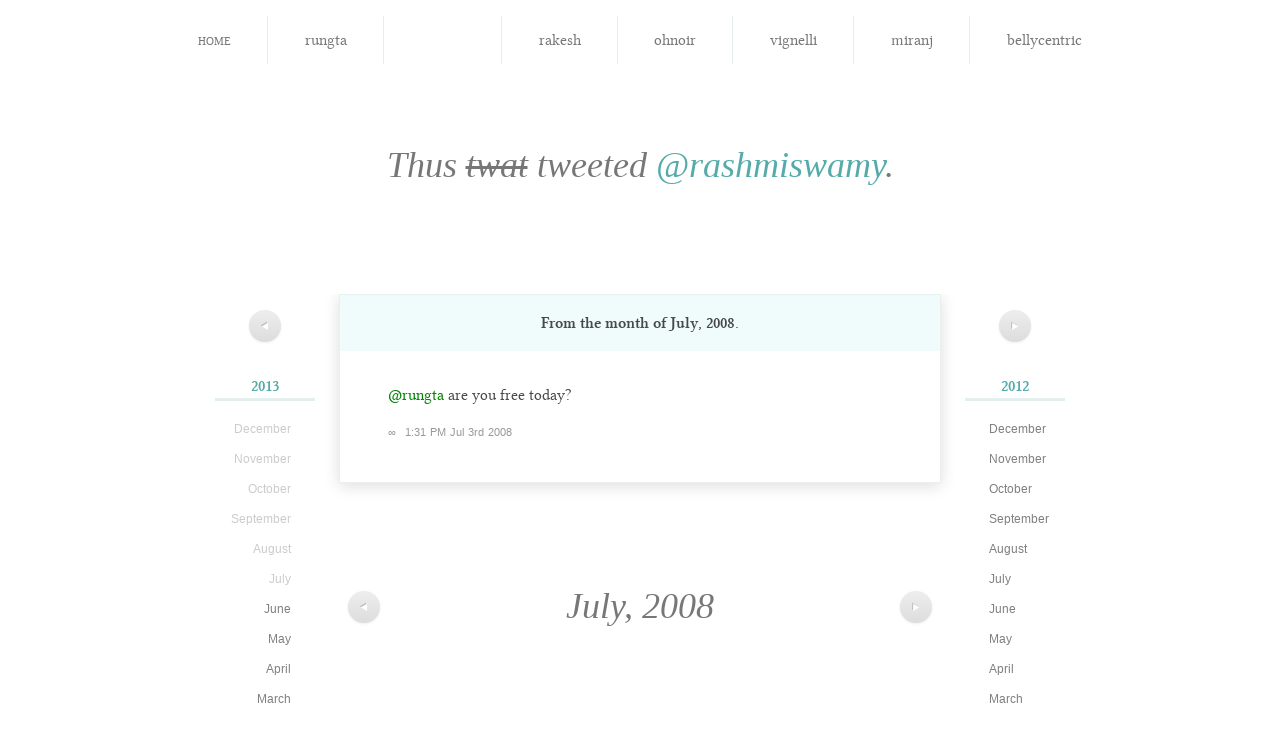

--- FILE ---
content_type: text/html; charset=utf-8
request_url: http://notsoyellow.prateekrungta.com/rashmi/2008/07/849250589
body_size: 2746
content:
<!DOCTYPE HTML>
<html lang="en" id="notsoyellow-prateekrungta-com">
<head>
<meta charset="utf-8">
<title>Rashmi Swamy &#8211; @rungta are you free today?</title>
<link rel="shortcut icon" href="http://notsoyellow.prateekrungta.com/favicon.ico">
<link rel="stylesheet" type="text/css" media="screen, print" href="http://notsoyellow.prateekrungta.com/assets/css/master:reset::fonts::smooth.css?20100528">
</head>
<body>
<div id="navbar">
<ul>
<li><a href="http://notsoyellow.prateekrungta.com/">Home</a></li>
<li><a title="प्रतीक Rungta" href="http://notsoyellow.prateekrungta.com/rungta"><img alt="" src="https://a0.twimg.com/profile_images/51656759/Me_-_Hangman_bigger.jpg">
<span>rungta</span></a></li>
<li class="current"><a title="Rashmi Swamy" href="http://notsoyellow.prateekrungta.com/rashmi"><img alt="" src="https://a0.twimg.com/profile_images/1043738148/Photo_on_2010-06-28_at_00.21__3_copy_bigger.jpg">
<span>rashmi</span></a></li>
<li><a title="Rakesh Rachamalla" href="http://notsoyellow.prateekrungta.com/rakesh"><img alt="" src="https://a0.twimg.com/profile_images/2478115035/ae9u9fdlg0a4txfdongk_bigger.jpeg">
<span>rakesh</span></a></li>
<li><a title="Oh Noir" href="http://notsoyellow.prateekrungta.com/ohnoir"><img alt="" src="https://a0.twimg.com/profile_images/1035496082/PlayOn2_bigger.jpg">
<span>ohnoir</span></a></li>
<li><a title="Vignelli" href="http://notsoyellow.prateekrungta.com/vignelli"><img alt="" src="https://a0.twimg.com/profile_images/1126845703/vignelli_bigger.jpg">
<span>vignelli</span></a></li>
<li><a title="Miranj" href="http://notsoyellow.prateekrungta.com/miranj"><img alt="" src="https://a0.twimg.com/profile_images/1300615378/MiranjTwitter_bigger.png">
<span>miranj</span></a></li>
<li><a title="Belly Centric" href="http://notsoyellow.prateekrungta.com/bellycentric"><img alt="" src="https://a0.twimg.com/profile_images/1352803076/Amritsari_Kulcha_bigger.jpg">
<span>bellycentric</span></a></li>
</ul>
</div>


<h1>Thus <del>twat</del> tweeted <a href="https://twitter.com/rashmiswamy">@rashmiswamy</a>.</h1>


<div id="columns">
<div class="left">
<p class="nav"><a href="http://notsoyellow.prateekrungta.com/rashmi/2008/08" title="August 2008"><span>&#x25C0;</span></a></p>
<ul class="archives">
<li><h4><a href="http://notsoyellow.prateekrungta.com/rashmi/2013">2013</a></h4>
<ul>
<li>December</li>
<li>November</li>
<li>October</li>
<li>September</li>
<li>August</li>
<li>July</li>
<li><a href="http://notsoyellow.prateekrungta.com/rashmi/2013/06">June</a></li>
<li><a href="http://notsoyellow.prateekrungta.com/rashmi/2013/05">May</a></li>
<li><a href="http://notsoyellow.prateekrungta.com/rashmi/2013/04">April</a></li>
<li><a href="http://notsoyellow.prateekrungta.com/rashmi/2013/03">March</a></li>
<li><a href="http://notsoyellow.prateekrungta.com/rashmi/2013/02">February</a></li>
<li><a href="http://notsoyellow.prateekrungta.com/rashmi/2013/01">January</a></li>
</ul>
</li>
<li><h4><a href="http://notsoyellow.prateekrungta.com/rashmi/2011">2011</a></h4>
<ul>
<li><a href="http://notsoyellow.prateekrungta.com/rashmi/2011/12">December</a></li>
<li><a href="http://notsoyellow.prateekrungta.com/rashmi/2011/11">November</a></li>
<li><a href="http://notsoyellow.prateekrungta.com/rashmi/2011/10">October</a></li>
<li><a href="http://notsoyellow.prateekrungta.com/rashmi/2011/09">September</a></li>
<li><a href="http://notsoyellow.prateekrungta.com/rashmi/2011/08">August</a></li>
<li><a href="http://notsoyellow.prateekrungta.com/rashmi/2011/07">July</a></li>
<li><a href="http://notsoyellow.prateekrungta.com/rashmi/2011/06">June</a></li>
<li><a href="http://notsoyellow.prateekrungta.com/rashmi/2011/05">May</a></li>
<li><a href="http://notsoyellow.prateekrungta.com/rashmi/2011/04">April</a></li>
<li><a href="http://notsoyellow.prateekrungta.com/rashmi/2011/03">March</a></li>
<li><a href="http://notsoyellow.prateekrungta.com/rashmi/2011/02">February</a></li>
<li><a href="http://notsoyellow.prateekrungta.com/rashmi/2011/01">January</a></li>
</ul>
</li>
<li><h4><a href="http://notsoyellow.prateekrungta.com/rashmi/2009">2009</a></h4>
<ul>
<li><a href="http://notsoyellow.prateekrungta.com/rashmi/2009/12">December</a></li>
<li><a href="http://notsoyellow.prateekrungta.com/rashmi/2009/11">November</a></li>
<li><a href="http://notsoyellow.prateekrungta.com/rashmi/2009/10">October</a></li>
<li><a href="http://notsoyellow.prateekrungta.com/rashmi/2009/09">September</a></li>
<li><a href="http://notsoyellow.prateekrungta.com/rashmi/2009/08">August</a></li>
<li><a href="http://notsoyellow.prateekrungta.com/rashmi/2009/07">July</a></li>
<li><a href="http://notsoyellow.prateekrungta.com/rashmi/2009/06">June</a></li>
<li><a href="http://notsoyellow.prateekrungta.com/rashmi/2009/05">May</a></li>
<li><a href="http://notsoyellow.prateekrungta.com/rashmi/2009/04">April</a></li>
<li><a href="http://notsoyellow.prateekrungta.com/rashmi/2009/03">March</a></li>
<li><a href="http://notsoyellow.prateekrungta.com/rashmi/2009/02">February</a></li>
<li><a href="http://notsoyellow.prateekrungta.com/rashmi/2009/01">January</a></li>
</ul>
</li>
<li><h4><a href="http://notsoyellow.prateekrungta.com/rashmi/2007">2007</a></h4>
<ul>
<li><a href="http://notsoyellow.prateekrungta.com/rashmi/2007/12">December</a></li>
<li><a href="http://notsoyellow.prateekrungta.com/rashmi/2007/11">November</a></li>
<li>October</li>
<li>September</li>
<li>August</li>
<li>July</li>
<li>June</li>
<li>May</li>
<li>April</li>
<li>March</li>
<li>February</li>
<li>January</li>
</ul>
</li>
</ul>
</div>
<div class="right">
<p class="nav"><a href="http://notsoyellow.prateekrungta.com/rashmi/2008/06" title="June 2008"><span>&#x25B6;</span></a></p>
<ul class="archives">
<li><h4><a href="http://notsoyellow.prateekrungta.com/rashmi/2012">2012</a></h4>
<ul>
<li><a href="http://notsoyellow.prateekrungta.com/rashmi/2012/12">December</a></li>
<li><a href="http://notsoyellow.prateekrungta.com/rashmi/2012/11">November</a></li>
<li><a href="http://notsoyellow.prateekrungta.com/rashmi/2012/10">October</a></li>
<li><a href="http://notsoyellow.prateekrungta.com/rashmi/2012/09">September</a></li>
<li><a href="http://notsoyellow.prateekrungta.com/rashmi/2012/08">August</a></li>
<li><a href="http://notsoyellow.prateekrungta.com/rashmi/2012/07">July</a></li>
<li><a href="http://notsoyellow.prateekrungta.com/rashmi/2012/06">June</a></li>
<li><a href="http://notsoyellow.prateekrungta.com/rashmi/2012/05">May</a></li>
<li><a href="http://notsoyellow.prateekrungta.com/rashmi/2012/04">April</a></li>
<li><a href="http://notsoyellow.prateekrungta.com/rashmi/2012/03">March</a></li>
<li><a href="http://notsoyellow.prateekrungta.com/rashmi/2012/02">February</a></li>
<li><a href="http://notsoyellow.prateekrungta.com/rashmi/2012/01">January</a></li>
</ul>
</li>
<li><h4><a href="http://notsoyellow.prateekrungta.com/rashmi/2010">2010</a></h4>
<ul>
<li><a href="http://notsoyellow.prateekrungta.com/rashmi/2010/12">December</a></li>
<li><a href="http://notsoyellow.prateekrungta.com/rashmi/2010/11">November</a></li>
<li><a href="http://notsoyellow.prateekrungta.com/rashmi/2010/10">October</a></li>
<li><a href="http://notsoyellow.prateekrungta.com/rashmi/2010/09">September</a></li>
<li><a href="http://notsoyellow.prateekrungta.com/rashmi/2010/08">August</a></li>
<li><a href="http://notsoyellow.prateekrungta.com/rashmi/2010/07">July</a></li>
<li><a href="http://notsoyellow.prateekrungta.com/rashmi/2010/06">June</a></li>
<li><a href="http://notsoyellow.prateekrungta.com/rashmi/2010/05">May</a></li>
<li><a href="http://notsoyellow.prateekrungta.com/rashmi/2010/04">April</a></li>
<li><a href="http://notsoyellow.prateekrungta.com/rashmi/2010/03">March</a></li>
<li><a href="http://notsoyellow.prateekrungta.com/rashmi/2010/02">February</a></li>
<li><a href="http://notsoyellow.prateekrungta.com/rashmi/2010/01">January</a></li>
</ul>
</li>
<li class="current"><h4><a href="http://notsoyellow.prateekrungta.com/rashmi/2008">2008</a></h4>
<ul>
<li><a href="http://notsoyellow.prateekrungta.com/rashmi/2008/12">December</a></li>
<li><a href="http://notsoyellow.prateekrungta.com/rashmi/2008/11">November</a></li>
<li><a href="http://notsoyellow.prateekrungta.com/rashmi/2008/10">October</a></li>
<li><a href="http://notsoyellow.prateekrungta.com/rashmi/2008/09">September</a></li>
<li><a href="http://notsoyellow.prateekrungta.com/rashmi/2008/08">August</a></li>
<li class="current"><a href="http://notsoyellow.prateekrungta.com/rashmi/2008/07">July</a></li>
<li><a href="http://notsoyellow.prateekrungta.com/rashmi/2008/06">June</a></li>
<li><a href="http://notsoyellow.prateekrungta.com/rashmi/2008/05">May</a></li>
<li><a href="http://notsoyellow.prateekrungta.com/rashmi/2008/04">April</a></li>
<li><a href="http://notsoyellow.prateekrungta.com/rashmi/2008/03">March</a></li>
<li><a href="http://notsoyellow.prateekrungta.com/rashmi/2008/02">February</a></li>
<li><a href="http://notsoyellow.prateekrungta.com/rashmi/2008/01">January</a></li>
</ul>
</li>
</ul>
</div>

<div id="tweets" class="container">
<h2>
From the month of <strong>July, 2008</strong>.
</h2>

<div id="849250589" class="tweet">
<p><a href="https://twitter.com/rungta">@rungta</a> are you free today?</p>
<p class="meta"><a href="http://notsoyellow.prateekrungta.com/rashmi/2008/07/849250589" rel="bookmark" title="Permanent link to this tweet">∞</a> <a class="timestamp" href="https://twitter.com/rashmiswamy/status/849250589">1:31 PM Jul 3rd 2008</a> </p>
</div>
</div>

<div id="pagination" class="container">
<div class="left">
<p class="nav"><a href="http://notsoyellow.prateekrungta.com/rashmi/2008/08" title="August 2008"><span>&#x25C0;</span></a></p>
</div>
<div class="right">
<p class="nav"><a href="http://notsoyellow.prateekrungta.com/rashmi/2008/06" title="June 2008"><span>&#x25B6;</span></a></p>
</div>
<div class="center">
July, 2008</div>
</div><!-- #pagination -->

</div><!-- #columns -->


<hr>

<div id="footer" class="container">
<p>Built by <a href="http://prateekrungta.com">Prateek Rungta</a> (<a href="https://twitter.com/rungta">@rungta</a>), because <a href="https://twitter.com">Twitter</a> makes it <em>so easy</em> to find that joke you cracked last year. Like, why would you want to embarrass yourself again, right?</p>
<p>Credits and more in the <a href="http://prateekrungta.com/bitsnpieces/not-so-yellow/info">project notes</a>.</p>
<p>Also, <a title="Home" href="http://notsoyellow.prateekrungta.com/">this site</a> <em>worst</em> viewed in Internet Explorer.</p>
</div>

<script type="text/javascript">
// initialise page jump forms
function initPageJump (className) {
	className = className || 'page-jump';
	var forms = [];
	
	if (document.getElementsByClassName)
		forms = document.getElementsByClassName(className);
	else {
		var all = document.getElementsByTagName('form');
		for (var i = all.length - 1; i >= 0; i--) if (all[i].className.indexOf(className) != -1)
			forms[forms.length] = all[i];
	}
	
	for (i in forms) forms[i].onsubmit = function() {
		window.location = this.action + (this.page.value
			? "/page/" + (this.page.getAttribute('max') && this.page.value < 0
				? parseInt(this.page.getAttribute('max')) + parseInt(this.page.value)
				: this.page.value)
			: '') ;
		return false;
	}
}

initPageJump('page-jump');
</script>

<script type="text/javascript">
var gaJsHost = (("https:" == document.location.protocol) ? "https://ssl." : "http://www.");
document.write(unescape("%3Cscript src='" + gaJsHost + "google-analytics.com/ga.js' type='text/javascript'%3E%3C/script%3E"));
</script>
<script type="text/javascript">
try {
var pageTracker = _gat._getTracker("UA-85007-13");
pageTracker._trackPageview();
} catch(err) {}</script>
<!-- Rendered in 0.0218s using 0.92MB of memory. -->
<script defer src="https://static.cloudflareinsights.com/beacon.min.js/vcd15cbe7772f49c399c6a5babf22c1241717689176015" integrity="sha512-ZpsOmlRQV6y907TI0dKBHq9Md29nnaEIPlkf84rnaERnq6zvWvPUqr2ft8M1aS28oN72PdrCzSjY4U6VaAw1EQ==" data-cf-beacon='{"version":"2024.11.0","token":"cbc7c9a385d742d9a108566db1fb948e","r":1,"server_timing":{"name":{"cfCacheStatus":true,"cfEdge":true,"cfExtPri":true,"cfL4":true,"cfOrigin":true,"cfSpeedBrain":true},"location_startswith":null}}' crossorigin="anonymous"></script>
</body>
</html>
